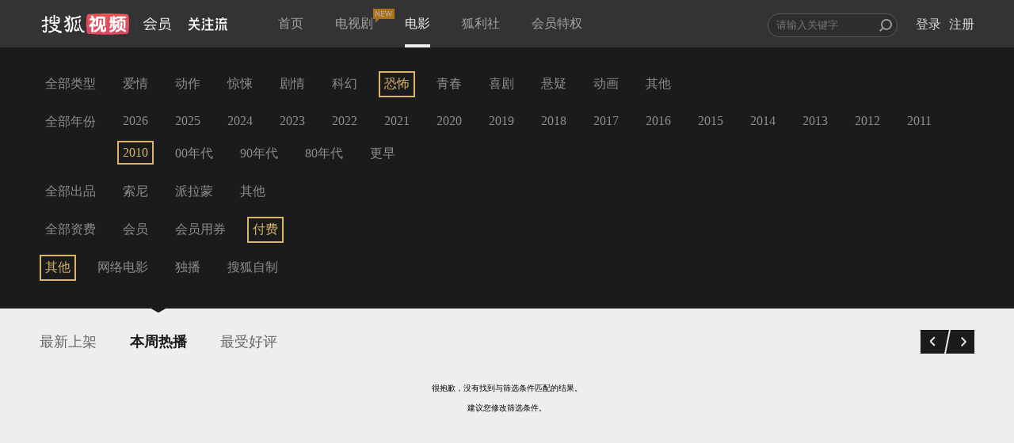

--- FILE ---
content_type: text/javascript; charset=utf-8
request_url: https://hui.sohu.com/mum/ipqueryjp?callback=jsonp1769298717393&platform_source=pc&_=1769298717394
body_size: 26
content:
typeof jsonp1769298717393 === 'function' && jsonp1769298717393({
  "ext_ip": "3.12.163.237",
  "urls": []
});

--- FILE ---
content_type: text/plain;charset=UTF-8
request_url: https://v4.passport.sohu.com/i/cookie/common?callback=passport4015_cb1769298719595&dfp=1769298719635&_=1769298719635
body_size: -296
content:
passport4015_cb1769298719595({"body":"","message":"Success","status":200})